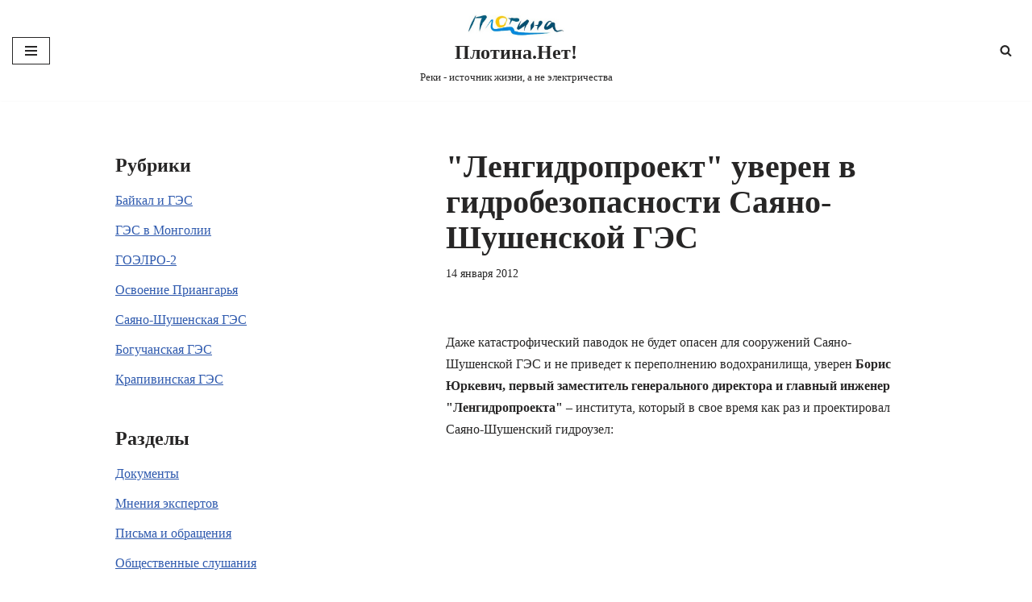

--- FILE ---
content_type: text/html; charset=UTF-8
request_url: https://www.plotina.net/sshges-yurkevich-video/
body_size: 15455
content:
<!DOCTYPE html>
<html lang="ru-RU" prefix="og: http://ogp.me/ns# fb: http://ogp.me/ns/fb#">

<head>
	
	<meta charset="UTF-8">
	<meta name="viewport" content="width=device-width, initial-scale=1, minimum-scale=1">
	<link rel="profile" href="http://gmpg.org/xfn/11">
		<title>&quot;Ленгидропроект&quot; уверен в гидробезопасности Саяно-Шушенской ГЭС &#8212; Плотина.Нет!</title>
<meta name='robots' content='max-image-preview:large' />
<link rel='dns-prefetch' href='//www.plotina.net' />
<link rel="alternate" type="application/rss+xml" title="Плотина.Нет! &raquo; Лента" href="https://www.plotina.net/feed/" />
<link rel="alternate" type="application/rss+xml" title="Плотина.Нет! &raquo; Лента комментариев" href="https://www.plotina.net/comments/feed/" />
<link rel="alternate" type="application/rss+xml" title="Плотина.Нет! &raquo; Лента комментариев к &laquo;&quot;Ленгидропроект&quot; уверен в гидробезопасности Саяно-Шушенской ГЭС&raquo;" href="https://www.plotina.net/sshges-yurkevich-video/feed/" />
<link rel="alternate" title="oEmbed (JSON)" type="application/json+oembed" href="https://www.plotina.net/wp-json/oembed/1.0/embed?url=https%3A%2F%2Fwww.plotina.net%2Fsshges-yurkevich-video%2F" />
<link rel="alternate" title="oEmbed (XML)" type="text/xml+oembed" href="https://www.plotina.net/wp-json/oembed/1.0/embed?url=https%3A%2F%2Fwww.plotina.net%2Fsshges-yurkevich-video%2F&#038;format=xml" />
<style id='wp-img-auto-sizes-contain-inline-css'>
img:is([sizes=auto i],[sizes^="auto," i]){contain-intrinsic-size:3000px 1500px}
/*# sourceURL=wp-img-auto-sizes-contain-inline-css */
</style>
<style id='wp-emoji-styles-inline-css'>

	img.wp-smiley, img.emoji {
		display: inline !important;
		border: none !important;
		box-shadow: none !important;
		height: 1em !important;
		width: 1em !important;
		margin: 0 0.07em !important;
		vertical-align: -0.1em !important;
		background: none !important;
		padding: 0 !important;
	}
/*# sourceURL=wp-emoji-styles-inline-css */
</style>
<style id='wp-block-library-inline-css'>
:root{--wp-block-synced-color:#7a00df;--wp-block-synced-color--rgb:122,0,223;--wp-bound-block-color:var(--wp-block-synced-color);--wp-editor-canvas-background:#ddd;--wp-admin-theme-color:#007cba;--wp-admin-theme-color--rgb:0,124,186;--wp-admin-theme-color-darker-10:#006ba1;--wp-admin-theme-color-darker-10--rgb:0,107,160.5;--wp-admin-theme-color-darker-20:#005a87;--wp-admin-theme-color-darker-20--rgb:0,90,135;--wp-admin-border-width-focus:2px}@media (min-resolution:192dpi){:root{--wp-admin-border-width-focus:1.5px}}.wp-element-button{cursor:pointer}:root .has-very-light-gray-background-color{background-color:#eee}:root .has-very-dark-gray-background-color{background-color:#313131}:root .has-very-light-gray-color{color:#eee}:root .has-very-dark-gray-color{color:#313131}:root .has-vivid-green-cyan-to-vivid-cyan-blue-gradient-background{background:linear-gradient(135deg,#00d084,#0693e3)}:root .has-purple-crush-gradient-background{background:linear-gradient(135deg,#34e2e4,#4721fb 50%,#ab1dfe)}:root .has-hazy-dawn-gradient-background{background:linear-gradient(135deg,#faaca8,#dad0ec)}:root .has-subdued-olive-gradient-background{background:linear-gradient(135deg,#fafae1,#67a671)}:root .has-atomic-cream-gradient-background{background:linear-gradient(135deg,#fdd79a,#004a59)}:root .has-nightshade-gradient-background{background:linear-gradient(135deg,#330968,#31cdcf)}:root .has-midnight-gradient-background{background:linear-gradient(135deg,#020381,#2874fc)}:root{--wp--preset--font-size--normal:16px;--wp--preset--font-size--huge:42px}.has-regular-font-size{font-size:1em}.has-larger-font-size{font-size:2.625em}.has-normal-font-size{font-size:var(--wp--preset--font-size--normal)}.has-huge-font-size{font-size:var(--wp--preset--font-size--huge)}.has-text-align-center{text-align:center}.has-text-align-left{text-align:left}.has-text-align-right{text-align:right}.has-fit-text{white-space:nowrap!important}#end-resizable-editor-section{display:none}.aligncenter{clear:both}.items-justified-left{justify-content:flex-start}.items-justified-center{justify-content:center}.items-justified-right{justify-content:flex-end}.items-justified-space-between{justify-content:space-between}.screen-reader-text{border:0;clip-path:inset(50%);height:1px;margin:-1px;overflow:hidden;padding:0;position:absolute;width:1px;word-wrap:normal!important}.screen-reader-text:focus{background-color:#ddd;clip-path:none;color:#444;display:block;font-size:1em;height:auto;left:5px;line-height:normal;padding:15px 23px 14px;text-decoration:none;top:5px;width:auto;z-index:100000}html :where(.has-border-color){border-style:solid}html :where([style*=border-top-color]){border-top-style:solid}html :where([style*=border-right-color]){border-right-style:solid}html :where([style*=border-bottom-color]){border-bottom-style:solid}html :where([style*=border-left-color]){border-left-style:solid}html :where([style*=border-width]){border-style:solid}html :where([style*=border-top-width]){border-top-style:solid}html :where([style*=border-right-width]){border-right-style:solid}html :where([style*=border-bottom-width]){border-bottom-style:solid}html :where([style*=border-left-width]){border-left-style:solid}html :where(img[class*=wp-image-]){height:auto;max-width:100%}:where(figure){margin:0 0 1em}html :where(.is-position-sticky){--wp-admin--admin-bar--position-offset:var(--wp-admin--admin-bar--height,0px)}@media screen and (max-width:600px){html :where(.is-position-sticky){--wp-admin--admin-bar--position-offset:0px}}

/*# sourceURL=wp-block-library-inline-css */
</style><style id='global-styles-inline-css'>
:root{--wp--preset--aspect-ratio--square: 1;--wp--preset--aspect-ratio--4-3: 4/3;--wp--preset--aspect-ratio--3-4: 3/4;--wp--preset--aspect-ratio--3-2: 3/2;--wp--preset--aspect-ratio--2-3: 2/3;--wp--preset--aspect-ratio--16-9: 16/9;--wp--preset--aspect-ratio--9-16: 9/16;--wp--preset--color--black: #000000;--wp--preset--color--cyan-bluish-gray: #abb8c3;--wp--preset--color--white: #ffffff;--wp--preset--color--pale-pink: #f78da7;--wp--preset--color--vivid-red: #cf2e2e;--wp--preset--color--luminous-vivid-orange: #ff6900;--wp--preset--color--luminous-vivid-amber: #fcb900;--wp--preset--color--light-green-cyan: #7bdcb5;--wp--preset--color--vivid-green-cyan: #00d084;--wp--preset--color--pale-cyan-blue: #8ed1fc;--wp--preset--color--vivid-cyan-blue: #0693e3;--wp--preset--color--vivid-purple: #9b51e0;--wp--preset--color--neve-link-color: var(--nv-primary-accent);--wp--preset--color--neve-link-hover-color: var(--nv-secondary-accent);--wp--preset--color--nv-site-bg: var(--nv-site-bg);--wp--preset--color--nv-light-bg: var(--nv-light-bg);--wp--preset--color--nv-dark-bg: var(--nv-dark-bg);--wp--preset--color--neve-text-color: var(--nv-text-color);--wp--preset--color--nv-text-dark-bg: var(--nv-text-dark-bg);--wp--preset--color--nv-c-1: var(--nv-c-1);--wp--preset--color--nv-c-2: var(--nv-c-2);--wp--preset--gradient--vivid-cyan-blue-to-vivid-purple: linear-gradient(135deg,rgb(6,147,227) 0%,rgb(155,81,224) 100%);--wp--preset--gradient--light-green-cyan-to-vivid-green-cyan: linear-gradient(135deg,rgb(122,220,180) 0%,rgb(0,208,130) 100%);--wp--preset--gradient--luminous-vivid-amber-to-luminous-vivid-orange: linear-gradient(135deg,rgb(252,185,0) 0%,rgb(255,105,0) 100%);--wp--preset--gradient--luminous-vivid-orange-to-vivid-red: linear-gradient(135deg,rgb(255,105,0) 0%,rgb(207,46,46) 100%);--wp--preset--gradient--very-light-gray-to-cyan-bluish-gray: linear-gradient(135deg,rgb(238,238,238) 0%,rgb(169,184,195) 100%);--wp--preset--gradient--cool-to-warm-spectrum: linear-gradient(135deg,rgb(74,234,220) 0%,rgb(151,120,209) 20%,rgb(207,42,186) 40%,rgb(238,44,130) 60%,rgb(251,105,98) 80%,rgb(254,248,76) 100%);--wp--preset--gradient--blush-light-purple: linear-gradient(135deg,rgb(255,206,236) 0%,rgb(152,150,240) 100%);--wp--preset--gradient--blush-bordeaux: linear-gradient(135deg,rgb(254,205,165) 0%,rgb(254,45,45) 50%,rgb(107,0,62) 100%);--wp--preset--gradient--luminous-dusk: linear-gradient(135deg,rgb(255,203,112) 0%,rgb(199,81,192) 50%,rgb(65,88,208) 100%);--wp--preset--gradient--pale-ocean: linear-gradient(135deg,rgb(255,245,203) 0%,rgb(182,227,212) 50%,rgb(51,167,181) 100%);--wp--preset--gradient--electric-grass: linear-gradient(135deg,rgb(202,248,128) 0%,rgb(113,206,126) 100%);--wp--preset--gradient--midnight: linear-gradient(135deg,rgb(2,3,129) 0%,rgb(40,116,252) 100%);--wp--preset--font-size--small: 13px;--wp--preset--font-size--medium: 20px;--wp--preset--font-size--large: 36px;--wp--preset--font-size--x-large: 42px;--wp--preset--spacing--20: 0.44rem;--wp--preset--spacing--30: 0.67rem;--wp--preset--spacing--40: 1rem;--wp--preset--spacing--50: 1.5rem;--wp--preset--spacing--60: 2.25rem;--wp--preset--spacing--70: 3.38rem;--wp--preset--spacing--80: 5.06rem;--wp--preset--shadow--natural: 6px 6px 9px rgba(0, 0, 0, 0.2);--wp--preset--shadow--deep: 12px 12px 50px rgba(0, 0, 0, 0.4);--wp--preset--shadow--sharp: 6px 6px 0px rgba(0, 0, 0, 0.2);--wp--preset--shadow--outlined: 6px 6px 0px -3px rgb(255, 255, 255), 6px 6px rgb(0, 0, 0);--wp--preset--shadow--crisp: 6px 6px 0px rgb(0, 0, 0);}:where(.is-layout-flex){gap: 0.5em;}:where(.is-layout-grid){gap: 0.5em;}body .is-layout-flex{display: flex;}.is-layout-flex{flex-wrap: wrap;align-items: center;}.is-layout-flex > :is(*, div){margin: 0;}body .is-layout-grid{display: grid;}.is-layout-grid > :is(*, div){margin: 0;}:where(.wp-block-columns.is-layout-flex){gap: 2em;}:where(.wp-block-columns.is-layout-grid){gap: 2em;}:where(.wp-block-post-template.is-layout-flex){gap: 1.25em;}:where(.wp-block-post-template.is-layout-grid){gap: 1.25em;}.has-black-color{color: var(--wp--preset--color--black) !important;}.has-cyan-bluish-gray-color{color: var(--wp--preset--color--cyan-bluish-gray) !important;}.has-white-color{color: var(--wp--preset--color--white) !important;}.has-pale-pink-color{color: var(--wp--preset--color--pale-pink) !important;}.has-vivid-red-color{color: var(--wp--preset--color--vivid-red) !important;}.has-luminous-vivid-orange-color{color: var(--wp--preset--color--luminous-vivid-orange) !important;}.has-luminous-vivid-amber-color{color: var(--wp--preset--color--luminous-vivid-amber) !important;}.has-light-green-cyan-color{color: var(--wp--preset--color--light-green-cyan) !important;}.has-vivid-green-cyan-color{color: var(--wp--preset--color--vivid-green-cyan) !important;}.has-pale-cyan-blue-color{color: var(--wp--preset--color--pale-cyan-blue) !important;}.has-vivid-cyan-blue-color{color: var(--wp--preset--color--vivid-cyan-blue) !important;}.has-vivid-purple-color{color: var(--wp--preset--color--vivid-purple) !important;}.has-neve-link-color-color{color: var(--wp--preset--color--neve-link-color) !important;}.has-neve-link-hover-color-color{color: var(--wp--preset--color--neve-link-hover-color) !important;}.has-nv-site-bg-color{color: var(--wp--preset--color--nv-site-bg) !important;}.has-nv-light-bg-color{color: var(--wp--preset--color--nv-light-bg) !important;}.has-nv-dark-bg-color{color: var(--wp--preset--color--nv-dark-bg) !important;}.has-neve-text-color-color{color: var(--wp--preset--color--neve-text-color) !important;}.has-nv-text-dark-bg-color{color: var(--wp--preset--color--nv-text-dark-bg) !important;}.has-nv-c-1-color{color: var(--wp--preset--color--nv-c-1) !important;}.has-nv-c-2-color{color: var(--wp--preset--color--nv-c-2) !important;}.has-black-background-color{background-color: var(--wp--preset--color--black) !important;}.has-cyan-bluish-gray-background-color{background-color: var(--wp--preset--color--cyan-bluish-gray) !important;}.has-white-background-color{background-color: var(--wp--preset--color--white) !important;}.has-pale-pink-background-color{background-color: var(--wp--preset--color--pale-pink) !important;}.has-vivid-red-background-color{background-color: var(--wp--preset--color--vivid-red) !important;}.has-luminous-vivid-orange-background-color{background-color: var(--wp--preset--color--luminous-vivid-orange) !important;}.has-luminous-vivid-amber-background-color{background-color: var(--wp--preset--color--luminous-vivid-amber) !important;}.has-light-green-cyan-background-color{background-color: var(--wp--preset--color--light-green-cyan) !important;}.has-vivid-green-cyan-background-color{background-color: var(--wp--preset--color--vivid-green-cyan) !important;}.has-pale-cyan-blue-background-color{background-color: var(--wp--preset--color--pale-cyan-blue) !important;}.has-vivid-cyan-blue-background-color{background-color: var(--wp--preset--color--vivid-cyan-blue) !important;}.has-vivid-purple-background-color{background-color: var(--wp--preset--color--vivid-purple) !important;}.has-neve-link-color-background-color{background-color: var(--wp--preset--color--neve-link-color) !important;}.has-neve-link-hover-color-background-color{background-color: var(--wp--preset--color--neve-link-hover-color) !important;}.has-nv-site-bg-background-color{background-color: var(--wp--preset--color--nv-site-bg) !important;}.has-nv-light-bg-background-color{background-color: var(--wp--preset--color--nv-light-bg) !important;}.has-nv-dark-bg-background-color{background-color: var(--wp--preset--color--nv-dark-bg) !important;}.has-neve-text-color-background-color{background-color: var(--wp--preset--color--neve-text-color) !important;}.has-nv-text-dark-bg-background-color{background-color: var(--wp--preset--color--nv-text-dark-bg) !important;}.has-nv-c-1-background-color{background-color: var(--wp--preset--color--nv-c-1) !important;}.has-nv-c-2-background-color{background-color: var(--wp--preset--color--nv-c-2) !important;}.has-black-border-color{border-color: var(--wp--preset--color--black) !important;}.has-cyan-bluish-gray-border-color{border-color: var(--wp--preset--color--cyan-bluish-gray) !important;}.has-white-border-color{border-color: var(--wp--preset--color--white) !important;}.has-pale-pink-border-color{border-color: var(--wp--preset--color--pale-pink) !important;}.has-vivid-red-border-color{border-color: var(--wp--preset--color--vivid-red) !important;}.has-luminous-vivid-orange-border-color{border-color: var(--wp--preset--color--luminous-vivid-orange) !important;}.has-luminous-vivid-amber-border-color{border-color: var(--wp--preset--color--luminous-vivid-amber) !important;}.has-light-green-cyan-border-color{border-color: var(--wp--preset--color--light-green-cyan) !important;}.has-vivid-green-cyan-border-color{border-color: var(--wp--preset--color--vivid-green-cyan) !important;}.has-pale-cyan-blue-border-color{border-color: var(--wp--preset--color--pale-cyan-blue) !important;}.has-vivid-cyan-blue-border-color{border-color: var(--wp--preset--color--vivid-cyan-blue) !important;}.has-vivid-purple-border-color{border-color: var(--wp--preset--color--vivid-purple) !important;}.has-neve-link-color-border-color{border-color: var(--wp--preset--color--neve-link-color) !important;}.has-neve-link-hover-color-border-color{border-color: var(--wp--preset--color--neve-link-hover-color) !important;}.has-nv-site-bg-border-color{border-color: var(--wp--preset--color--nv-site-bg) !important;}.has-nv-light-bg-border-color{border-color: var(--wp--preset--color--nv-light-bg) !important;}.has-nv-dark-bg-border-color{border-color: var(--wp--preset--color--nv-dark-bg) !important;}.has-neve-text-color-border-color{border-color: var(--wp--preset--color--neve-text-color) !important;}.has-nv-text-dark-bg-border-color{border-color: var(--wp--preset--color--nv-text-dark-bg) !important;}.has-nv-c-1-border-color{border-color: var(--wp--preset--color--nv-c-1) !important;}.has-nv-c-2-border-color{border-color: var(--wp--preset--color--nv-c-2) !important;}.has-vivid-cyan-blue-to-vivid-purple-gradient-background{background: var(--wp--preset--gradient--vivid-cyan-blue-to-vivid-purple) !important;}.has-light-green-cyan-to-vivid-green-cyan-gradient-background{background: var(--wp--preset--gradient--light-green-cyan-to-vivid-green-cyan) !important;}.has-luminous-vivid-amber-to-luminous-vivid-orange-gradient-background{background: var(--wp--preset--gradient--luminous-vivid-amber-to-luminous-vivid-orange) !important;}.has-luminous-vivid-orange-to-vivid-red-gradient-background{background: var(--wp--preset--gradient--luminous-vivid-orange-to-vivid-red) !important;}.has-very-light-gray-to-cyan-bluish-gray-gradient-background{background: var(--wp--preset--gradient--very-light-gray-to-cyan-bluish-gray) !important;}.has-cool-to-warm-spectrum-gradient-background{background: var(--wp--preset--gradient--cool-to-warm-spectrum) !important;}.has-blush-light-purple-gradient-background{background: var(--wp--preset--gradient--blush-light-purple) !important;}.has-blush-bordeaux-gradient-background{background: var(--wp--preset--gradient--blush-bordeaux) !important;}.has-luminous-dusk-gradient-background{background: var(--wp--preset--gradient--luminous-dusk) !important;}.has-pale-ocean-gradient-background{background: var(--wp--preset--gradient--pale-ocean) !important;}.has-electric-grass-gradient-background{background: var(--wp--preset--gradient--electric-grass) !important;}.has-midnight-gradient-background{background: var(--wp--preset--gradient--midnight) !important;}.has-small-font-size{font-size: var(--wp--preset--font-size--small) !important;}.has-medium-font-size{font-size: var(--wp--preset--font-size--medium) !important;}.has-large-font-size{font-size: var(--wp--preset--font-size--large) !important;}.has-x-large-font-size{font-size: var(--wp--preset--font-size--x-large) !important;}
/*# sourceURL=global-styles-inline-css */
</style>

<style id='classic-theme-styles-inline-css'>
/*! This file is auto-generated */
.wp-block-button__link{color:#fff;background-color:#32373c;border-radius:9999px;box-shadow:none;text-decoration:none;padding:calc(.667em + 2px) calc(1.333em + 2px);font-size:1.125em}.wp-block-file__button{background:#32373c;color:#fff;text-decoration:none}
/*# sourceURL=/wp-includes/css/classic-themes.min.css */
</style>
<link rel='stylesheet' id='collapsed-archives-style-css' href='https://www.plotina.net/wp-content/plugins/collapsed-archives/style.css?ver=6.9' media='all' />
<link rel='stylesheet' id='neve-style-css' href='https://www.plotina.net/wp-content/themes/neve/style-main-new.min.css?ver=4.1.4' media='all' />
<style id='neve-style-inline-css'>
.is-menu-sidebar .header-menu-sidebar { visibility: visible; }.is-menu-sidebar.menu_sidebar_slide_left .header-menu-sidebar { transform: translate3d(0, 0, 0); left: 0; }.is-menu-sidebar.menu_sidebar_slide_right .header-menu-sidebar { transform: translate3d(0, 0, 0); right: 0; }.is-menu-sidebar.menu_sidebar_pull_right .header-menu-sidebar, .is-menu-sidebar.menu_sidebar_pull_left .header-menu-sidebar { transform: translateX(0); }.is-menu-sidebar.menu_sidebar_dropdown .header-menu-sidebar { height: auto; }.is-menu-sidebar.menu_sidebar_dropdown .header-menu-sidebar-inner { max-height: 400px; padding: 20px 0; }.is-menu-sidebar.menu_sidebar_full_canvas .header-menu-sidebar { opacity: 1; }.header-menu-sidebar .menu-item-nav-search:not(.floating) { pointer-events: none; }.header-menu-sidebar .menu-item-nav-search .is-menu-sidebar { pointer-events: unset; }@media screen and (max-width: 960px) { .builder-item.cr .item--inner { --textalign: center; --justify: center; } }
.nv-meta-list li.meta:not(:last-child):after { content:"/" }.nv-meta-list .no-mobile{
			display:none;
		}.nv-meta-list li.last::after{
			content: ""!important;
		}@media (min-width: 769px) {
			.nv-meta-list .no-mobile {
				display: inline-block;
			}
			.nv-meta-list li.last:not(:last-child)::after {
		 		content: "/" !important;
			}
		}
 :root{ --container: 748px;--postwidth:100%; --primarybtnbg: var(--nv-primary-accent); --primarybtnhoverbg: var(--nv-primary-accent); --primarybtncolor: #fff; --secondarybtncolor: var(--nv-primary-accent); --primarybtnhovercolor: #fff; --secondarybtnhovercolor: var(--nv-primary-accent);--primarybtnborderradius:3px;--secondarybtnborderradius:3px;--secondarybtnborderwidth:3px;--btnpadding:13px 15px;--primarybtnpadding:13px 15px;--secondarybtnpadding:calc(13px - 3px) calc(15px - 3px); --bodyfontfamily: Georgia,serif; --bodyfontsize: 15px; --bodylineheight: 1.6; --bodyletterspacing: 0px; --bodyfontweight: 400; --h1fontsize: 36px; --h1fontweight: 700; --h1lineheight: 1.2; --h1letterspacing: 0px; --h1texttransform: none; --h2fontsize: 28px; --h2fontweight: 700; --h2lineheight: 1.3; --h2letterspacing: 0px; --h2texttransform: none; --h3fontsize: 24px; --h3fontweight: 700; --h3lineheight: 1.4; --h3letterspacing: 0px; --h3texttransform: none; --h4fontsize: 20px; --h4fontweight: 700; --h4lineheight: 1.6; --h4letterspacing: 0px; --h4texttransform: none; --h5fontsize: 16px; --h5fontweight: 700; --h5lineheight: 1.6; --h5letterspacing: 0px; --h5texttransform: none; --h6fontsize: 14px; --h6fontweight: 700; --h6lineheight: 1.6; --h6letterspacing: 0px; --h6texttransform: none;--formfieldborderwidth:2px;--formfieldborderradius:3px; --formfieldbgcolor: var(--nv-site-bg); --formfieldbordercolor: #dddddd; --formfieldcolor: var(--nv-text-color);--formfieldpadding:10px 12px; } .nv-post-thumbnail-wrap img{ aspect-ratio: 4/3; object-fit: cover; } .layout-grid .nv-post-thumbnail-wrap{ margin-right:-25px;margin-left:-25px; } .nv-index-posts{ --borderradius:8px;--padding:25px 25px 25px 25px;--cardboxshadow:0 0 2px 0 rgba(0,0,0,0.15); --cardbgcolor: var(--nv-site-bg); --cardcolor: var(--nv-text-color); } .single-post-container .alignfull > [class*="__inner-container"], .single-post-container .alignwide > [class*="__inner-container"]{ max-width:718px } .nv-meta-list{ --avatarsize: 20px; } .single .nv-meta-list{ --avatarsize: 20px; } .nv-post-cover{ --height: 250px;--padding:40px 15px;--justify: flex-start; --textalign: left; --valign: center; } .nv-post-cover .nv-title-meta-wrap, .nv-page-title-wrap, .entry-header{ --textalign: left; } .nv-is-boxed.nv-title-meta-wrap{ --padding:40px 15px; --bgcolor: var(--nv-dark-bg); } .nv-overlay{ --opacity: 50; --blendmode: normal; } .nv-is-boxed.nv-comments-wrap{ --padding:20px; } .nv-is-boxed.comment-respond{ --padding:20px; } .single:not(.single-product), .page{ --c-vspace:0 0 0 0;; } .global-styled{ --bgcolor: var(--nv-site-bg); } .header-top{ --rowbcolor: var(--nv-light-bg); --color: var(--nv-text-color); --bgcolor: var(--nv-site-bg); } .header-main{ --rowbcolor: var(--nv-light-bg); --color: var(--nv-text-color);--bgimage:none;--bgposition:50% 50%;;--bgattachment:fixed;--bgoverlayopacity:0.5; } .header-bottom{ --rowbcolor: var(--nv-light-bg); --color: var(--nv-text-color); --bgcolor: var(--nv-site-bg); } .header-menu-sidebar-bg{ --justify: flex-start; --textalign: left;--flexg: 1;--wrapdropdownwidth: auto; --color: var(--nv-text-color); --bgcolor: var(--nv-site-bg); } .header-menu-sidebar{ width: 360px; } .builder-item--logo{ --maxwidth: 120px; --fs: 24px;--padding:10px 0;--margin:0; --textalign: center;--justify: center; } .builder-item--nav-icon,.header-menu-sidebar .close-sidebar-panel .navbar-toggle{ --borderradius:0; } .builder-item--nav-icon{ --label-margin:0 5px 0 0;;--padding:10px 15px;--margin:0; } .builder-item--primary-menu{ --hovercolor: var(--nv-secondary-accent); --hovertextcolor: var(--nv-text-color); --activecolor: var(--nv-primary-accent); --spacing: 20px; --height: 25px;--padding:0;--margin:0; --fontsize: 1em; --lineheight: 1.6; --letterspacing: 0px; --fontweight: 500; --texttransform: none; --iconsize: 1em; } .hfg-is-group.has-primary-menu .inherit-ff{ --inheritedfw: 500; } .builder-item--header_search_responsive{ --iconsize: 15px; --formfieldfontsize: 14px;--formfieldborderwidth:2px;--formfieldborderradius:2px; --height: 40px;--padding:0 10px;--margin:0; } .footer-top-inner .row{ grid-template-columns:1fr 1fr 1fr; --valign: flex-start; } .footer-top{ --rowbcolor: var(--nv-light-bg); --color: var(--nv-text-color); --bgcolor: var(--nv-site-bg); } .footer-main-inner .row{ grid-template-columns:1fr 1fr 1fr; --valign: flex-start; } .footer-main{ --rowbcolor: var(--nv-light-bg); --color: var(--nv-text-color); --bgcolor: var(--nv-site-bg); } .footer-bottom-inner .row{ grid-template-columns:1fr; --valign: flex-start; } .footer-bottom{ --rowbcolor: var(--nv-light-bg); --color: var(--nv-text-dark-bg); --bgcolor: var(--nv-dark-bg); } @media(min-width: 576px){ :root{ --container: 992px;--postwidth:50%;--btnpadding:13px 15px;--primarybtnpadding:13px 15px;--secondarybtnpadding:calc(13px - 3px) calc(15px - 3px); --bodyfontsize: 16px; --bodylineheight: 1.6; --bodyletterspacing: 0px; --h1fontsize: 38px; --h1lineheight: 1.2; --h1letterspacing: 0px; --h2fontsize: 30px; --h2lineheight: 1.2; --h2letterspacing: 0px; --h3fontsize: 26px; --h3lineheight: 1.4; --h3letterspacing: 0px; --h4fontsize: 22px; --h4lineheight: 1.5; --h4letterspacing: 0px; --h5fontsize: 18px; --h5lineheight: 1.6; --h5letterspacing: 0px; --h6fontsize: 14px; --h6lineheight: 1.6; --h6letterspacing: 0px; } .layout-grid .nv-post-thumbnail-wrap{ margin-right:-25px;margin-left:-25px; } .nv-index-posts{ --padding:25px 25px 25px 25px; } .single-post-container .alignfull > [class*="__inner-container"], .single-post-container .alignwide > [class*="__inner-container"]{ max-width:962px } .nv-meta-list{ --avatarsize: 20px; } .single .nv-meta-list{ --avatarsize: 20px; } .nv-post-cover{ --height: 320px;--padding:60px 30px;--justify: flex-start; --textalign: left; --valign: center; } .nv-post-cover .nv-title-meta-wrap, .nv-page-title-wrap, .entry-header{ --textalign: left; } .nv-is-boxed.nv-title-meta-wrap{ --padding:60px 30px; } .nv-is-boxed.nv-comments-wrap{ --padding:30px; } .nv-is-boxed.comment-respond{ --padding:30px; } .single:not(.single-product), .page{ --c-vspace:0 0 0 0;; } .header-menu-sidebar-bg{ --justify: flex-start; --textalign: left;--flexg: 1;--wrapdropdownwidth: auto; } .header-menu-sidebar{ width: 360px; } .builder-item--logo{ --maxwidth: 120px; --fs: 24px;--padding:10px 0;--margin:0; --textalign: center;--justify: center; } .builder-item--nav-icon{ --label-margin:0 5px 0 0;;--padding:10px 15px;--margin:0; } .builder-item--primary-menu{ --spacing: 20px; --height: 25px;--padding:0;--margin:0; --fontsize: 1em; --lineheight: 1.6; --letterspacing: 0px; --iconsize: 1em; } .builder-item--header_search_responsive{ --formfieldfontsize: 14px;--formfieldborderwidth:2px;--formfieldborderradius:2px; --height: 40px;--padding:0 10px;--margin:0; } }@media(min-width: 960px){ :root{ --container: 1024px;--postwidth:33.333333333333%;--btnpadding:13px 15px;--primarybtnpadding:13px 15px;--secondarybtnpadding:calc(13px - 3px) calc(15px - 3px); --bodyfontsize: 16px; --bodylineheight: 1.7; --bodyletterspacing: 0px; --h1fontsize: 40px; --h1lineheight: 1.1; --h1letterspacing: 0px; --h2fontsize: 32px; --h2lineheight: 1.2; --h2letterspacing: 0px; --h3fontsize: 28px; --h3lineheight: 1.4; --h3letterspacing: 0px; --h4fontsize: 24px; --h4lineheight: 1.5; --h4letterspacing: 0px; --h5fontsize: 20px; --h5lineheight: 1.6; --h5letterspacing: 0px; --h6fontsize: 16px; --h6lineheight: 1.6; --h6letterspacing: 0px; } .layout-grid .nv-post-thumbnail-wrap{ margin-right:-25px;margin-left:-25px; } .nv-index-posts{ --padding:25px 25px 25px 25px; } body:not(.single):not(.archive):not(.blog):not(.search):not(.error404) .neve-main > .container .col, body.post-type-archive-course .neve-main > .container .col, body.post-type-archive-llms_membership .neve-main > .container .col{ max-width: 100%; } body:not(.single):not(.archive):not(.blog):not(.search):not(.error404) .nv-sidebar-wrap, body.post-type-archive-course .nv-sidebar-wrap, body.post-type-archive-llms_membership .nv-sidebar-wrap{ max-width: 0%; } .neve-main > .archive-container .nv-index-posts.col{ max-width: 100%; } .neve-main > .archive-container .nv-sidebar-wrap{ max-width: 0%; } .neve-main > .single-post-container .nv-single-post-wrap.col{ max-width: 60%; } .single-post-container .alignfull > [class*="__inner-container"], .single-post-container .alignwide > [class*="__inner-container"]{ max-width:584px } .container-fluid.single-post-container .alignfull > [class*="__inner-container"], .container-fluid.single-post-container .alignwide > [class*="__inner-container"]{ max-width:calc(60% + 15px) } .neve-main > .single-post-container .nv-sidebar-wrap{ max-width: 40%; } .nv-meta-list{ --avatarsize: 20px; } .single .nv-meta-list{ --avatarsize: 20px; } .blog .blog-entry-title, .archive .blog-entry-title{ --lineheight: 1.1em; } .nv-post-cover{ --height: 400px;--padding:60px 40px;--justify: flex-start; --textalign: left; --valign: center; } .nv-post-cover .nv-title-meta-wrap, .nv-page-title-wrap, .entry-header{ --textalign: left; } .nv-is-boxed.nv-title-meta-wrap{ --padding:60px 40px; } .nv-is-boxed.nv-comments-wrap{ --padding:40px; } .nv-is-boxed.comment-respond{ --padding:40px; } .single:not(.single-product), .page{ --c-vspace:0 0 0 0;; } .header-menu-sidebar-bg{ --justify: flex-start; --textalign: left;--flexg: 1;--wrapdropdownwidth: auto; } .header-menu-sidebar{ width: 360px; } .builder-item--logo{ --maxwidth: 120px; --fs: 24px;--padding:10px 0;--margin:0; --textalign: center;--justify: center; } .builder-item--nav-icon{ --label-margin:0 5px 0 0;;--padding:10px 15px;--margin:0; } .builder-item--primary-menu{ --spacing: 20px; --height: 25px;--padding:0;--margin:0; --fontsize: 1em; --lineheight: 1.6; --letterspacing: 0px; --iconsize: 1em; } .builder-item--header_search_responsive{ --formfieldfontsize: 14px;--formfieldborderwidth:2px;--formfieldborderradius:2px; --height: 40px;--padding:0 10px;--margin:0; } }:root{--nv-primary-accent:#2f5aae;--nv-secondary-accent:#2f5aae;--nv-site-bg:#ffffff;--nv-light-bg:#f4f5f7;--nv-dark-bg:#121212;--nv-text-color:#272626;--nv-text-dark-bg:#ffffff;--nv-c-1:#9463ae;--nv-c-2:#be574b;--nv-fallback-ff:Arial, Helvetica, sans-serif;}
/*# sourceURL=neve-style-inline-css */
</style>
<link rel="https://api.w.org/" href="https://www.plotina.net/wp-json/" /><link rel="alternate" title="JSON" type="application/json" href="https://www.plotina.net/wp-json/wp/v2/posts/2846" /><link rel="EditURI" type="application/rsd+xml" title="RSD" href="https://www.plotina.net/xmlrpc.php?rsd" />
<meta name="generator" content="WordPress 6.9" />
<link rel="canonical" href="https://www.plotina.net/sshges-yurkevich-video/" />
<link rel='shortlink' href='https://www.plotina.net/?p=2846' />

    <!-- START - Open Graph and Twitter Card Tags 3.3.9 -->
     <!-- Facebook Open Graph -->
      <meta property="og:locale" content="ru_RU"/>
      <meta property="og:site_name" content="Плотина.Нет!"/>
      <meta property="og:title" content="&quot;Ленгидропроект&quot; уверен в гидробезопасности Саяно-Шушенской ГЭС"/>
      <meta property="og:url" content="https://www.plotina.net/sshges-yurkevich-video/"/>
      <meta property="og:type" content="article"/>
      <meta property="og:description" content="Даже катастрофический паводок не будет опасен для сооружений Саяно-Шушенской ГЭС и не приведет к переполнению водохранилища, уверен Борис Юркевич, первый заместитель генерального директора и главный инженер &quot;Ленгидропроекта&quot; – института, который в свое время как раз и проектировал Саяно-Шу"/>
      <meta property="og:image" content="https://www.plotina.net/wp-content/uploads/2022/07/plotina.jpg"/>
      <meta property="og:image:url" content="https://www.plotina.net/wp-content/uploads/2022/07/plotina.jpg"/>
      <meta property="og:image:secure_url" content="https://www.plotina.net/wp-content/uploads/2022/07/plotina.jpg"/>
     <!-- Google+ / Schema.org -->
     <!-- Twitter Cards -->
      <meta name="twitter:title" content="&quot;Ленгидропроект&quot; уверен в гидробезопасности Саяно-Шушенской ГЭС"/>
      <meta name="twitter:url" content="https://www.plotina.net/sshges-yurkevich-video/"/>
      <meta name="twitter:description" content="Даже катастрофический паводок не будет опасен для сооружений Саяно-Шушенской ГЭС и не приведет к переполнению водохранилища, уверен Борис Юркевич, первый заместитель генерального директора и главный инженер &quot;Ленгидропроекта&quot; – института, который в свое время как раз и проектировал Саяно-Шу"/>
      <meta name="twitter:image" content="https://www.plotina.net/wp-content/uploads/2022/07/plotina.jpg"/>
      <meta name="twitter:card" content="summary_large_image"/>
     <!-- SEO -->
     <!-- Misc. tags -->
     <!-- is_singular -->
    <!-- END - Open Graph and Twitter Card Tags 3.3.9 -->
        
    
	</head>

<body  class="wp-singular post-template-default single single-post postid-2846 single-format-standard wp-theme-neve  nv-blog-grid nv-sidebar-left menu_sidebar_slide_left" id="neve_body"  >
<div class="wrapper">
	
	<header class="header"  >
		<a class="neve-skip-link show-on-focus" href="#content" >
			Перейти к содержимому		</a>
		<div id="header-grid"  class="hfg_header site-header">
	
<nav class="header--row header-main hide-on-mobile hide-on-tablet layout-fullwidth nv-navbar has-center header--row"
	data-row-id="main" data-show-on="desktop">

	<div
		class="header--row-inner header-main-inner">
		<div class="container">
			<div
				class="row row--wrapper"
				data-section="hfg_header_layout_main" >
				<div class="hfg-slot left"><div class="builder-item desktop-left"><div class="item--inner builder-item--nav-icon"
		data-section="header_menu_icon"
		data-item-id="nav-icon">
	<div class="menu-mobile-toggle item-button navbar-toggle-wrapper">
	<button type="button" class=" navbar-toggle"
			value="Меню навигации"
					aria-label="Меню навигации "
			aria-expanded="false" onclick="if('undefined' !== typeof toggleAriaClick ) { toggleAriaClick() }">
					<span class="bars">
				<span class="icon-bar"></span>
				<span class="icon-bar"></span>
				<span class="icon-bar"></span>
			</span>
					<span class="screen-reader-text">Меню навигации</span>
	</button>
</div> <!--.navbar-toggle-wrapper-->


	</div>

</div></div><div class="hfg-slot center"><div class="builder-item desktop-center"><div class="item--inner builder-item--logo"
		data-section="title_tagline"
		data-item-id="logo">
	
<div class="site-logo">
	<a class="brand" href="https://www.plotina.net/" aria-label="Плотина.Нет! Реки - источник жизни, а не электричества" rel="home"><div class="logo-on-top"><img width="364" height="83" src="https://www.plotina.net/wp-content/uploads/2025/11/plotina.jpg" class="neve-site-logo skip-lazy" alt="" data-variant="logo" decoding="async" srcset="https://www.plotina.net/wp-content/uploads/2025/11/plotina.jpg 364w, https://www.plotina.net/wp-content/uploads/2025/11/plotina-300x68.jpg 300w" sizes="(max-width: 364px) 100vw, 364px" /><div class="nv-title-tagline-wrap"><p class="site-title">Плотина.Нет!</p><small>Реки - источник жизни, а не электричества</small></div></div></a></div>
	</div>

</div></div><div class="hfg-slot right"><div class="builder-item desktop-left"><div class="item--inner builder-item--header_search_responsive"
		data-section="header_search_responsive"
		data-item-id="header_search_responsive">
	<div class="nv-search-icon-component" >
	<div  class="menu-item-nav-search canvas">
		<a aria-label="Поиск" href="#" class="nv-icon nv-search" >
				<svg width="15" height="15" viewBox="0 0 1792 1792" xmlns="http://www.w3.org/2000/svg"><path d="M1216 832q0-185-131.5-316.5t-316.5-131.5-316.5 131.5-131.5 316.5 131.5 316.5 316.5 131.5 316.5-131.5 131.5-316.5zm512 832q0 52-38 90t-90 38q-54 0-90-38l-343-342q-179 124-399 124-143 0-273.5-55.5t-225-150-150-225-55.5-273.5 55.5-273.5 150-225 225-150 273.5-55.5 273.5 55.5 225 150 150 225 55.5 273.5q0 220-124 399l343 343q37 37 37 90z" /></svg>
			</a>		<div class="nv-nav-search" aria-label="search">
			<div class="form-wrap container responsive-search">
				
<form role="search"
	method="get"
	class="search-form"
	action="https://www.plotina.net/">
	<label>
		<span class="screen-reader-text">Искать...</span>
	</label>
	<input type="search"
		class="search-field"
		aria-label="Поиск"
		placeholder="Искать..."
		value=""
		name="s"/>
	<button type="submit"
			class="search-submit nv-submit"
			aria-label="Поиск">
					<span class="nv-search-icon-wrap">
				<span class="nv-icon nv-search" >
				<svg width="15" height="15" viewBox="0 0 1792 1792" xmlns="http://www.w3.org/2000/svg"><path d="M1216 832q0-185-131.5-316.5t-316.5-131.5-316.5 131.5-131.5 316.5 131.5 316.5 316.5 131.5 316.5-131.5 131.5-316.5zm512 832q0 52-38 90t-90 38q-54 0-90-38l-343-342q-179 124-399 124-143 0-273.5-55.5t-225-150-150-225-55.5-273.5 55.5-273.5 150-225 225-150 273.5-55.5 273.5 55.5 225 150 150 225 55.5 273.5q0 220-124 399l343 343q37 37 37 90z" /></svg>
			</span>			</span>
			</button>
	</form>
			</div>
							<div class="close-container container responsive-search">
					<button  class="close-responsive-search" aria-label="Закрыть"
												>
						<svg width="50" height="50" viewBox="0 0 20 20" fill="#555555"><path d="M14.95 6.46L11.41 10l3.54 3.54l-1.41 1.41L10 11.42l-3.53 3.53l-1.42-1.42L8.58 10L5.05 6.47l1.42-1.42L10 8.58l3.54-3.53z"/></svg>
					</button>
				</div>
					</div>
	</div>
</div>
	</div>

</div></div>							</div>
		</div>
	</div>
</nav>


<nav class="header--row header-main hide-on-desktop layout-fullwidth nv-navbar has-center header--row"
	data-row-id="main" data-show-on="mobile">

	<div
		class="header--row-inner header-main-inner">
		<div class="container">
			<div
				class="row row--wrapper"
				data-section="hfg_header_layout_main" >
				<div class="hfg-slot left"><div class="builder-item tablet-left mobile-left"><div class="item--inner builder-item--header_search_responsive"
		data-section="header_search_responsive"
		data-item-id="header_search_responsive">
	<div class="nv-search-icon-component" >
	<div  class="menu-item-nav-search canvas">
		<a aria-label="Поиск" href="#" class="nv-icon nv-search" >
				<svg width="15" height="15" viewBox="0 0 1792 1792" xmlns="http://www.w3.org/2000/svg"><path d="M1216 832q0-185-131.5-316.5t-316.5-131.5-316.5 131.5-131.5 316.5 131.5 316.5 316.5 131.5 316.5-131.5 131.5-316.5zm512 832q0 52-38 90t-90 38q-54 0-90-38l-343-342q-179 124-399 124-143 0-273.5-55.5t-225-150-150-225-55.5-273.5 55.5-273.5 150-225 225-150 273.5-55.5 273.5 55.5 225 150 150 225 55.5 273.5q0 220-124 399l343 343q37 37 37 90z" /></svg>
			</a>		<div class="nv-nav-search" aria-label="search">
			<div class="form-wrap container responsive-search">
				
<form role="search"
	method="get"
	class="search-form"
	action="https://www.plotina.net/">
	<label>
		<span class="screen-reader-text">Искать...</span>
	</label>
	<input type="search"
		class="search-field"
		aria-label="Поиск"
		placeholder="Искать..."
		value=""
		name="s"/>
	<button type="submit"
			class="search-submit nv-submit"
			aria-label="Поиск">
					<span class="nv-search-icon-wrap">
				<span class="nv-icon nv-search" >
				<svg width="15" height="15" viewBox="0 0 1792 1792" xmlns="http://www.w3.org/2000/svg"><path d="M1216 832q0-185-131.5-316.5t-316.5-131.5-316.5 131.5-131.5 316.5 131.5 316.5 316.5 131.5 316.5-131.5 131.5-316.5zm512 832q0 52-38 90t-90 38q-54 0-90-38l-343-342q-179 124-399 124-143 0-273.5-55.5t-225-150-150-225-55.5-273.5 55.5-273.5 150-225 225-150 273.5-55.5 273.5 55.5 225 150 150 225 55.5 273.5q0 220-124 399l343 343q37 37 37 90z" /></svg>
			</span>			</span>
			</button>
	</form>
			</div>
							<div class="close-container container responsive-search">
					<button  class="close-responsive-search" aria-label="Закрыть"
												>
						<svg width="50" height="50" viewBox="0 0 20 20" fill="#555555"><path d="M14.95 6.46L11.41 10l3.54 3.54l-1.41 1.41L10 11.42l-3.53 3.53l-1.42-1.42L8.58 10L5.05 6.47l1.42-1.42L10 8.58l3.54-3.53z"/></svg>
					</button>
				</div>
					</div>
	</div>
</div>
	</div>

</div></div><div class="hfg-slot center"><div class="builder-item mobile-center tablet-center"><div class="item--inner builder-item--logo"
		data-section="title_tagline"
		data-item-id="logo">
	
<div class="site-logo">
	<a class="brand" href="https://www.plotina.net/" aria-label="Плотина.Нет! Реки - источник жизни, а не электричества" rel="home"><div class="logo-on-top"><img width="364" height="83" src="https://www.plotina.net/wp-content/uploads/2025/11/plotina.jpg" class="neve-site-logo skip-lazy" alt="" data-variant="logo" decoding="async" srcset="https://www.plotina.net/wp-content/uploads/2025/11/plotina.jpg 364w, https://www.plotina.net/wp-content/uploads/2025/11/plotina-300x68.jpg 300w" sizes="(max-width: 364px) 100vw, 364px" /><div class="nv-title-tagline-wrap"><p class="site-title">Плотина.Нет!</p><small>Реки - источник жизни, а не электричества</small></div></div></a></div>
	</div>

</div></div><div class="hfg-slot right"><div class="builder-item tablet-left mobile-left"><div class="item--inner builder-item--nav-icon"
		data-section="header_menu_icon"
		data-item-id="nav-icon">
	<div class="menu-mobile-toggle item-button navbar-toggle-wrapper">
	<button type="button" class=" navbar-toggle"
			value="Меню навигации"
					aria-label="Меню навигации "
			aria-expanded="false" onclick="if('undefined' !== typeof toggleAriaClick ) { toggleAriaClick() }">
					<span class="bars">
				<span class="icon-bar"></span>
				<span class="icon-bar"></span>
				<span class="icon-bar"></span>
			</span>
					<span class="screen-reader-text">Меню навигации</span>
	</button>
</div> <!--.navbar-toggle-wrapper-->


	</div>

</div></div>							</div>
		</div>
	</div>
</nav>

<div
		id="header-menu-sidebar" class="header-menu-sidebar tcb menu-sidebar-panel slide_left hfg-pe"
		data-row-id="sidebar">
	<div id="header-menu-sidebar-bg" class="header-menu-sidebar-bg">
				<div class="close-sidebar-panel navbar-toggle-wrapper">
			<button type="button" class="hamburger is-active  navbar-toggle active" 					value="Меню навигации"
					aria-label="Меню навигации "
					aria-expanded="false" onclick="if('undefined' !== typeof toggleAriaClick ) { toggleAriaClick() }">
								<span class="bars">
						<span class="icon-bar"></span>
						<span class="icon-bar"></span>
						<span class="icon-bar"></span>
					</span>
								<span class="screen-reader-text">
			Меню навигации					</span>
			</button>
		</div>
					<div id="header-menu-sidebar-inner" class="header-menu-sidebar-inner tcb ">
						<div class="builder-item has-nav"><div class="item--inner builder-item--primary-menu has_menu"
		data-section="header_menu_primary"
		data-item-id="primary-menu">
	<div class="nv-nav-wrap">
	<div role="navigation" class="nav-menu-primary"
			aria-label="Основное меню">

		<ul id="nv-primary-navigation-sidebar" class="primary-menu-ul nav-ul menu-mobile"><li id="menu-item-5037" class="menu-item menu-item-type-taxonomy menu-item-object-category menu-item-5037"><div class="wrap"><a href="https://www.plotina.net/news/baikal/">Байкал и ГЭС</a></div></li>
<li id="menu-item-5038" class="menu-item menu-item-type-taxonomy menu-item-object-category menu-item-5038"><div class="wrap"><a href="https://www.plotina.net/news/mongolia/">ГЭС в Монголии</a></div></li>
<li id="menu-item-7373" class="menu-item menu-item-type-taxonomy menu-item-object-category menu-item-7373"><div class="wrap"><a href="https://www.plotina.net/news/goelro-2/">ГОЭЛРО-2</a></div></li>
<li id="menu-item-7374" class="menu-item menu-item-type-taxonomy menu-item-object-category current-post-ancestor current-menu-parent current-post-parent menu-item-7374"><div class="wrap"><a href="https://www.plotina.net/news/sayan/">Саяно-Шушенская ГЭС</a></div></li>
<li id="menu-item-7375" class="menu-item menu-item-type-taxonomy menu-item-object-category menu-item-7375"><div class="wrap"><a href="https://www.plotina.net/news/boguchan/">Богучанская ГЭС</a></div></li>
<li id="menu-item-7378" class="menu-item menu-item-type-taxonomy menu-item-object-category menu-item-7378"><div class="wrap"><a href="https://www.plotina.net/news/motygino/">Мотыгинская ГЭС</a></div></li>
<li id="menu-item-7376" class="menu-item menu-item-type-taxonomy menu-item-object-category menu-item-7376"><div class="wrap"><a href="https://www.plotina.net/news/novosti/">Освоение Приангарья</a></div></li>
</ul>	</div>
</div>

	</div>

</div>					</div>
	</div>
</div>
<div class="header-menu-sidebar-overlay hfg-ov hfg-pe" onclick="if('undefined' !== typeof toggleAriaClick ) { toggleAriaClick() }"></div>
</div>
	</header>

	<style>.nav-ul li:focus-within .wrap.active + .sub-menu { opacity: 1; visibility: visible; }.nav-ul li.neve-mega-menu:focus-within .wrap.active + .sub-menu { display: grid; }.nav-ul li > .wrap { display: flex; align-items: center; position: relative; padding: 0 4px; }.nav-ul:not(.menu-mobile):not(.neve-mega-menu) > li > .wrap > a { padding-top: 1px }</style>

	
	<main id="content" class="neve-main">

	<div class="container single-post-container">
		<div class="row">
			<div class="nv-sidebar-wrap col-sm-12 nv-left blog-sidebar " >
		<aside id="secondary" role="complementary">
		
		<div id="custom_html-3" class="widget_text widget widget_custom_html"><p class="widget-title">Рубрики</p><div class="textwidget custom-html-widget"><ul><li><a href="https://www.plotina.net/news/baikal/">Байкал и ГЭС</a>
</li>
<li><a href="https://www.plotina.net/news/mongolia/">ГЭС в Монголии</a>
</li>
	<li><a href="https://www.plotina.net/news/goelro-2/">ГОЭЛРО-2</a>
</li>
<li><a href="https://www.plotina.net/news/novosti/">Освоение Приангарья</a>
</li>
<li><a href="https://www.plotina.net/news/sayan/">Саяно-Шушенская ГЭС</a>
</li>
<li><a href="https://www.plotina.net/news/boguchan/">Богучанская ГЭС</a>
</li>	<li><a href="https://www.plotina.net/news/krapiva/">Крапивинская ГЭС</a>
	</li></ul></div></div><div id="custom_html-2" class="widget_text widget widget_custom_html"><p class="widget-title">Разделы</p><div class="textwidget custom-html-widget">
<ul>
			<li><a href="https://www.plotina.net/documents/">Документы</a></li>


			<li><a href="https://www.plotina.net/experts/">Мнения экспертов</a></li>


			<li><a href="https://www.plotina.net/openletters/">Письма и обращения</a></li>

			<li><a href="https://www.plotina.net/narod/">Общественные слушания</a></li>
			<li><a href="https://www.plotina.net/publish/">Наши издания</a></li>

		<li><a href="https://www.plotina.net/about/">О сайте</a></li>
			</ul></div></div><div id="collapsed_archives_widget-3" class="widget widget_collapsed_archives_widget"><p class="widget-title">Архив</p><div class="collapsed-archives collapsed-archives-triangles"><ul><li><input type="checkbox" id="archive-year-2026"><label for="archive-year-2026"></label>	<a href='https://www.plotina.net/2026/'>2026</a>
<ul class="year">	<li><a href='https://www.plotina.net/2026/01/'>Январь</a></li>
</ul></li><li><input type="checkbox" id="archive-year-2025"><label for="archive-year-2025"></label>	<a href='https://www.plotina.net/2025/'>2025</a>
<ul class="year">	<li><a href='https://www.plotina.net/2025/12/'>Декабрь</a></li>
	<li><a href='https://www.plotina.net/2025/11/'>Ноябрь</a></li>
	<li><a href='https://www.plotina.net/2025/10/'>Октябрь</a></li>
	<li><a href='https://www.plotina.net/2025/09/'>Сентябрь</a></li>
	<li><a href='https://www.plotina.net/2025/08/'>Август</a></li>
	<li><a href='https://www.plotina.net/2025/07/'>Июль</a></li>
	<li><a href='https://www.plotina.net/2025/06/'>Июнь</a></li>
	<li><a href='https://www.plotina.net/2025/05/'>Май</a></li>
	<li><a href='https://www.plotina.net/2025/04/'>Апрель</a></li>
	<li><a href='https://www.plotina.net/2025/03/'>Март</a></li>
	<li><a href='https://www.plotina.net/2025/02/'>Февраль</a></li>
	<li><a href='https://www.plotina.net/2025/01/'>Январь</a></li>
</ul></li><li><input type="checkbox" id="archive-year-2024"><label for="archive-year-2024"></label>	<a href='https://www.plotina.net/2024/'>2024</a>
<ul class="year">	<li><a href='https://www.plotina.net/2024/12/'>Декабрь</a></li>
	<li><a href='https://www.plotina.net/2024/11/'>Ноябрь</a></li>
	<li><a href='https://www.plotina.net/2024/10/'>Октябрь</a></li>
	<li><a href='https://www.plotina.net/2024/09/'>Сентябрь</a></li>
	<li><a href='https://www.plotina.net/2024/08/'>Август</a></li>
	<li><a href='https://www.plotina.net/2024/07/'>Июль</a></li>
	<li><a href='https://www.plotina.net/2024/06/'>Июнь</a></li>
	<li><a href='https://www.plotina.net/2024/05/'>Май</a></li>
	<li><a href='https://www.plotina.net/2024/04/'>Апрель</a></li>
	<li><a href='https://www.plotina.net/2024/03/'>Март</a></li>
	<li><a href='https://www.plotina.net/2024/02/'>Февраль</a></li>
	<li><a href='https://www.plotina.net/2024/01/'>Январь</a></li>
</ul></li><li><input type="checkbox" id="archive-year-2023"><label for="archive-year-2023"></label>	<a href='https://www.plotina.net/2023/'>2023</a>
<ul class="year">	<li><a href='https://www.plotina.net/2023/12/'>Декабрь</a></li>
	<li><a href='https://www.plotina.net/2023/11/'>Ноябрь</a></li>
	<li><a href='https://www.plotina.net/2023/10/'>Октябрь</a></li>
	<li><a href='https://www.plotina.net/2023/09/'>Сентябрь</a></li>
	<li><a href='https://www.plotina.net/2023/08/'>Август</a></li>
	<li><a href='https://www.plotina.net/2023/07/'>Июль</a></li>
	<li><a href='https://www.plotina.net/2023/06/'>Июнь</a></li>
	<li><a href='https://www.plotina.net/2023/05/'>Май</a></li>
	<li><a href='https://www.plotina.net/2023/04/'>Апрель</a></li>
	<li><a href='https://www.plotina.net/2023/03/'>Март</a></li>
	<li><a href='https://www.plotina.net/2023/02/'>Февраль</a></li>
	<li><a href='https://www.plotina.net/2023/01/'>Январь</a></li>
</ul></li><li><input type="checkbox" id="archive-year-2022"><label for="archive-year-2022"></label>	<a href='https://www.plotina.net/2022/'>2022</a>
<ul class="year">	<li><a href='https://www.plotina.net/2022/12/'>Декабрь</a></li>
	<li><a href='https://www.plotina.net/2022/11/'>Ноябрь</a></li>
	<li><a href='https://www.plotina.net/2022/10/'>Октябрь</a></li>
	<li><a href='https://www.plotina.net/2022/09/'>Сентябрь</a></li>
	<li><a href='https://www.plotina.net/2022/08/'>Август</a></li>
	<li><a href='https://www.plotina.net/2022/07/'>Июль</a></li>
	<li><a href='https://www.plotina.net/2022/06/'>Июнь</a></li>
	<li><a href='https://www.plotina.net/2022/05/'>Май</a></li>
	<li><a href='https://www.plotina.net/2022/04/'>Апрель</a></li>
	<li><a href='https://www.plotina.net/2022/03/'>Март</a></li>
	<li><a href='https://www.plotina.net/2022/02/'>Февраль</a></li>
	<li><a href='https://www.plotina.net/2022/01/'>Январь</a></li>
</ul></li><li><input type="checkbox" id="archive-year-2021"><label for="archive-year-2021"></label>	<a href='https://www.plotina.net/2021/'>2021</a>
<ul class="year">	<li><a href='https://www.plotina.net/2021/12/'>Декабрь</a></li>
	<li><a href='https://www.plotina.net/2021/11/'>Ноябрь</a></li>
	<li><a href='https://www.plotina.net/2021/10/'>Октябрь</a></li>
	<li><a href='https://www.plotina.net/2021/09/'>Сентябрь</a></li>
	<li><a href='https://www.plotina.net/2021/08/'>Август</a></li>
	<li><a href='https://www.plotina.net/2021/07/'>Июль</a></li>
	<li><a href='https://www.plotina.net/2021/06/'>Июнь</a></li>
	<li><a href='https://www.plotina.net/2021/05/'>Май</a></li>
	<li><a href='https://www.plotina.net/2021/04/'>Апрель</a></li>
	<li><a href='https://www.plotina.net/2021/03/'>Март</a></li>
	<li><a href='https://www.plotina.net/2021/02/'>Февраль</a></li>
	<li><a href='https://www.plotina.net/2021/01/'>Январь</a></li>
</ul></li><li><input type="checkbox" id="archive-year-2020"><label for="archive-year-2020"></label>	<a href='https://www.plotina.net/2020/'>2020</a>
<ul class="year">	<li><a href='https://www.plotina.net/2020/12/'>Декабрь</a></li>
	<li><a href='https://www.plotina.net/2020/11/'>Ноябрь</a></li>
	<li><a href='https://www.plotina.net/2020/10/'>Октябрь</a></li>
	<li><a href='https://www.plotina.net/2020/09/'>Сентябрь</a></li>
	<li><a href='https://www.plotina.net/2020/08/'>Август</a></li>
	<li><a href='https://www.plotina.net/2020/07/'>Июль</a></li>
	<li><a href='https://www.plotina.net/2020/06/'>Июнь</a></li>
	<li><a href='https://www.plotina.net/2020/04/'>Апрель</a></li>
	<li><a href='https://www.plotina.net/2020/03/'>Март</a></li>
	<li><a href='https://www.plotina.net/2020/02/'>Февраль</a></li>
	<li><a href='https://www.plotina.net/2020/01/'>Январь</a></li>
</ul></li><li><input type="checkbox" id="archive-year-2019"><label for="archive-year-2019"></label>	<a href='https://www.plotina.net/2019/'>2019</a>
<ul class="year">	<li><a href='https://www.plotina.net/2019/12/'>Декабрь</a></li>
	<li><a href='https://www.plotina.net/2019/11/'>Ноябрь</a></li>
	<li><a href='https://www.plotina.net/2019/10/'>Октябрь</a></li>
	<li><a href='https://www.plotina.net/2019/09/'>Сентябрь</a></li>
	<li><a href='https://www.plotina.net/2019/08/'>Август</a></li>
	<li><a href='https://www.plotina.net/2019/07/'>Июль</a></li>
	<li><a href='https://www.plotina.net/2019/05/'>Май</a></li>
	<li><a href='https://www.plotina.net/2019/04/'>Апрель</a></li>
	<li><a href='https://www.plotina.net/2019/03/'>Март</a></li>
	<li><a href='https://www.plotina.net/2019/02/'>Февраль</a></li>
	<li><a href='https://www.plotina.net/2019/01/'>Январь</a></li>
</ul></li><li><input type="checkbox" id="archive-year-2018"><label for="archive-year-2018"></label>	<a href='https://www.plotina.net/2018/'>2018</a>
<ul class="year">	<li><a href='https://www.plotina.net/2018/12/'>Декабрь</a></li>
	<li><a href='https://www.plotina.net/2018/11/'>Ноябрь</a></li>
	<li><a href='https://www.plotina.net/2018/10/'>Октябрь</a></li>
	<li><a href='https://www.plotina.net/2018/09/'>Сентябрь</a></li>
	<li><a href='https://www.plotina.net/2018/08/'>Август</a></li>
	<li><a href='https://www.plotina.net/2018/07/'>Июль</a></li>
	<li><a href='https://www.plotina.net/2018/06/'>Июнь</a></li>
	<li><a href='https://www.plotina.net/2018/05/'>Май</a></li>
	<li><a href='https://www.plotina.net/2018/04/'>Апрель</a></li>
	<li><a href='https://www.plotina.net/2018/03/'>Март</a></li>
	<li><a href='https://www.plotina.net/2018/02/'>Февраль</a></li>
	<li><a href='https://www.plotina.net/2018/01/'>Январь</a></li>
</ul></li><li><input type="checkbox" id="archive-year-2017"><label for="archive-year-2017"></label>	<a href='https://www.plotina.net/2017/'>2017</a>
<ul class="year">	<li><a href='https://www.plotina.net/2017/12/'>Декабрь</a></li>
	<li><a href='https://www.plotina.net/2017/11/'>Ноябрь</a></li>
	<li><a href='https://www.plotina.net/2017/10/'>Октябрь</a></li>
	<li><a href='https://www.plotina.net/2017/09/'>Сентябрь</a></li>
	<li><a href='https://www.plotina.net/2017/08/'>Август</a></li>
	<li><a href='https://www.plotina.net/2017/07/'>Июль</a></li>
	<li><a href='https://www.plotina.net/2017/06/'>Июнь</a></li>
	<li><a href='https://www.plotina.net/2017/05/'>Май</a></li>
	<li><a href='https://www.plotina.net/2017/04/'>Апрель</a></li>
	<li><a href='https://www.plotina.net/2017/03/'>Март</a></li>
	<li><a href='https://www.plotina.net/2017/02/'>Февраль</a></li>
	<li><a href='https://www.plotina.net/2017/01/'>Январь</a></li>
</ul></li><li><input type="checkbox" id="archive-year-2016"><label for="archive-year-2016"></label>	<a href='https://www.plotina.net/2016/'>2016</a>
<ul class="year">	<li><a href='https://www.plotina.net/2016/12/'>Декабрь</a></li>
	<li><a href='https://www.plotina.net/2016/11/'>Ноябрь</a></li>
	<li><a href='https://www.plotina.net/2016/10/'>Октябрь</a></li>
	<li><a href='https://www.plotina.net/2016/09/'>Сентябрь</a></li>
	<li><a href='https://www.plotina.net/2016/08/'>Август</a></li>
	<li><a href='https://www.plotina.net/2016/07/'>Июль</a></li>
	<li><a href='https://www.plotina.net/2016/06/'>Июнь</a></li>
	<li><a href='https://www.plotina.net/2016/05/'>Май</a></li>
	<li><a href='https://www.plotina.net/2016/04/'>Апрель</a></li>
	<li><a href='https://www.plotina.net/2016/03/'>Март</a></li>
	<li><a href='https://www.plotina.net/2016/02/'>Февраль</a></li>
	<li><a href='https://www.plotina.net/2016/01/'>Январь</a></li>
</ul></li><li><input type="checkbox" id="archive-year-2015"><label for="archive-year-2015"></label>	<a href='https://www.plotina.net/2015/'>2015</a>
<ul class="year">	<li><a href='https://www.plotina.net/2015/12/'>Декабрь</a></li>
	<li><a href='https://www.plotina.net/2015/11/'>Ноябрь</a></li>
	<li><a href='https://www.plotina.net/2015/10/'>Октябрь</a></li>
	<li><a href='https://www.plotina.net/2015/09/'>Сентябрь</a></li>
	<li><a href='https://www.plotina.net/2015/08/'>Август</a></li>
	<li><a href='https://www.plotina.net/2015/07/'>Июль</a></li>
	<li><a href='https://www.plotina.net/2015/06/'>Июнь</a></li>
	<li><a href='https://www.plotina.net/2015/05/'>Май</a></li>
	<li><a href='https://www.plotina.net/2015/04/'>Апрель</a></li>
	<li><a href='https://www.plotina.net/2015/03/'>Март</a></li>
	<li><a href='https://www.plotina.net/2015/02/'>Февраль</a></li>
	<li><a href='https://www.plotina.net/2015/01/'>Январь</a></li>
</ul></li><li><input type="checkbox" id="archive-year-2014"><label for="archive-year-2014"></label>	<a href='https://www.plotina.net/2014/'>2014</a>
<ul class="year">	<li><a href='https://www.plotina.net/2014/12/'>Декабрь</a></li>
	<li><a href='https://www.plotina.net/2014/11/'>Ноябрь</a></li>
	<li><a href='https://www.plotina.net/2014/10/'>Октябрь</a></li>
	<li><a href='https://www.plotina.net/2014/09/'>Сентябрь</a></li>
	<li><a href='https://www.plotina.net/2014/08/'>Август</a></li>
	<li><a href='https://www.plotina.net/2014/07/'>Июль</a></li>
	<li><a href='https://www.plotina.net/2014/06/'>Июнь</a></li>
	<li><a href='https://www.plotina.net/2014/05/'>Май</a></li>
	<li><a href='https://www.plotina.net/2014/04/'>Апрель</a></li>
	<li><a href='https://www.plotina.net/2014/03/'>Март</a></li>
	<li><a href='https://www.plotina.net/2014/02/'>Февраль</a></li>
	<li><a href='https://www.plotina.net/2014/01/'>Январь</a></li>
</ul></li><li><input type="checkbox" id="archive-year-2013"><label for="archive-year-2013"></label>	<a href='https://www.plotina.net/2013/'>2013</a>
<ul class="year">	<li><a href='https://www.plotina.net/2013/12/'>Декабрь</a></li>
	<li><a href='https://www.plotina.net/2013/11/'>Ноябрь</a></li>
	<li><a href='https://www.plotina.net/2013/10/'>Октябрь</a></li>
	<li><a href='https://www.plotina.net/2013/09/'>Сентябрь</a></li>
	<li><a href='https://www.plotina.net/2013/08/'>Август</a></li>
	<li><a href='https://www.plotina.net/2013/07/'>Июль</a></li>
	<li><a href='https://www.plotina.net/2013/06/'>Июнь</a></li>
	<li><a href='https://www.plotina.net/2013/05/'>Май</a></li>
	<li><a href='https://www.plotina.net/2013/04/'>Апрель</a></li>
	<li><a href='https://www.plotina.net/2013/03/'>Март</a></li>
	<li><a href='https://www.plotina.net/2013/02/'>Февраль</a></li>
	<li><a href='https://www.plotina.net/2013/01/'>Январь</a></li>
</ul></li><li><input type="checkbox" id="archive-year-2012"><label for="archive-year-2012"></label>	<a href='https://www.plotina.net/2012/'>2012</a>
<ul class="year">	<li><a href='https://www.plotina.net/2012/12/'>Декабрь</a></li>
	<li><a href='https://www.plotina.net/2012/11/'>Ноябрь</a></li>
	<li><a href='https://www.plotina.net/2012/10/'>Октябрь</a></li>
	<li><a href='https://www.plotina.net/2012/09/'>Сентябрь</a></li>
	<li><a href='https://www.plotina.net/2012/08/'>Август</a></li>
	<li><a href='https://www.plotina.net/2012/07/'>Июль</a></li>
	<li><a href='https://www.plotina.net/2012/06/'>Июнь</a></li>
	<li><a href='https://www.plotina.net/2012/05/'>Май</a></li>
	<li><a href='https://www.plotina.net/2012/04/'>Апрель</a></li>
	<li><a href='https://www.plotina.net/2012/03/'>Март</a></li>
	<li><a href='https://www.plotina.net/2012/02/'>Февраль</a></li>
	<li><a href='https://www.plotina.net/2012/01/'>Январь</a></li>
</ul></li><li><input type="checkbox" id="archive-year-2011"><label for="archive-year-2011"></label>	<a href='https://www.plotina.net/2011/'>2011</a>
<ul class="year">	<li><a href='https://www.plotina.net/2011/12/'>Декабрь</a></li>
	<li><a href='https://www.plotina.net/2011/11/'>Ноябрь</a></li>
	<li><a href='https://www.plotina.net/2011/10/'>Октябрь</a></li>
	<li><a href='https://www.plotina.net/2011/09/'>Сентябрь</a></li>
	<li><a href='https://www.plotina.net/2011/08/'>Август</a></li>
	<li><a href='https://www.plotina.net/2011/07/'>Июль</a></li>
	<li><a href='https://www.plotina.net/2011/06/'>Июнь</a></li>
	<li><a href='https://www.plotina.net/2011/05/'>Май</a></li>
	<li><a href='https://www.plotina.net/2011/04/'>Апрель</a></li>
	<li><a href='https://www.plotina.net/2011/03/'>Март</a></li>
	<li><a href='https://www.plotina.net/2011/02/'>Февраль</a></li>
</ul></li><li><input type="checkbox" id="archive-year-2010"><label for="archive-year-2010"></label>	<a href='https://www.plotina.net/2010/'>2010</a>
<ul class="year">	<li><a href='https://www.plotina.net/2010/12/'>Декабрь</a></li>
	<li><a href='https://www.plotina.net/2010/11/'>Ноябрь</a></li>
	<li><a href='https://www.plotina.net/2010/10/'>Октябрь</a></li>
	<li><a href='https://www.plotina.net/2010/09/'>Сентябрь</a></li>
	<li><a href='https://www.plotina.net/2010/08/'>Август</a></li>
	<li><a href='https://www.plotina.net/2010/07/'>Июль</a></li>
	<li><a href='https://www.plotina.net/2010/06/'>Июнь</a></li>
	<li><a href='https://www.plotina.net/2010/05/'>Май</a></li>
	<li><a href='https://www.plotina.net/2010/04/'>Апрель</a></li>
	<li><a href='https://www.plotina.net/2010/03/'>Март</a></li>
	<li><a href='https://www.plotina.net/2010/02/'>Февраль</a></li>
	<li><a href='https://www.plotina.net/2010/01/'>Январь</a></li>
</ul></li><li><input type="checkbox" id="archive-year-2009"><label for="archive-year-2009"></label>	<a href='https://www.plotina.net/2009/'>2009</a>
<ul class="year">	<li><a href='https://www.plotina.net/2009/12/'>Декабрь</a></li>
	<li><a href='https://www.plotina.net/2009/11/'>Ноябрь</a></li>
	<li><a href='https://www.plotina.net/2009/10/'>Октябрь</a></li>
	<li><a href='https://www.plotina.net/2009/09/'>Сентябрь</a></li>
	<li><a href='https://www.plotina.net/2009/08/'>Август</a></li>
	<li><a href='https://www.plotina.net/2009/07/'>Июль</a></li>
	<li><a href='https://www.plotina.net/2009/06/'>Июнь</a></li>
	<li><a href='https://www.plotina.net/2009/05/'>Май</a></li>
	<li><a href='https://www.plotina.net/2009/04/'>Апрель</a></li>
	<li><a href='https://www.plotina.net/2009/03/'>Март</a></li>
	<li><a href='https://www.plotina.net/2009/02/'>Февраль</a></li>
	<li><a href='https://www.plotina.net/2009/01/'>Январь</a></li>
</ul></li><li><input type="checkbox" id="archive-year-2008"><label for="archive-year-2008"></label>	<a href='https://www.plotina.net/2008/'>2008</a>
<ul class="year">	<li><a href='https://www.plotina.net/2008/12/'>Декабрь</a></li>
	<li><a href='https://www.plotina.net/2008/11/'>Ноябрь</a></li>
	<li><a href='https://www.plotina.net/2008/10/'>Октябрь</a></li>
	<li><a href='https://www.plotina.net/2008/09/'>Сентябрь</a></li>
	<li><a href='https://www.plotina.net/2008/08/'>Август</a></li>
	<li><a href='https://www.plotina.net/2008/07/'>Июль</a></li>
	<li><a href='https://www.plotina.net/2008/06/'>Июнь</a></li>
	<li><a href='https://www.plotina.net/2008/05/'>Май</a></li>
	<li><a href='https://www.plotina.net/2008/04/'>Апрель</a></li>
	<li><a href='https://www.plotina.net/2008/03/'>Март</a></li>
	<li><a href='https://www.plotina.net/2008/02/'>Февраль</a></li>
	<li><a href='https://www.plotina.net/2008/01/'>Январь</a></li>
</ul></li><li><input type="checkbox" id="archive-year-2007"><label for="archive-year-2007"></label>	<a href='https://www.plotina.net/2007/'>2007</a>
<ul class="year">	<li><a href='https://www.plotina.net/2007/12/'>Декабрь</a></li>
	<li><a href='https://www.plotina.net/2007/11/'>Ноябрь</a></li>
	<li><a href='https://www.plotina.net/2007/10/'>Октябрь</a></li>
	<li><a href='https://www.plotina.net/2007/09/'>Сентябрь</a></li>
	<li><a href='https://www.plotina.net/2007/08/'>Август</a></li>
	<li><a href='https://www.plotina.net/2007/07/'>Июль</a></li>
	<li><a href='https://www.plotina.net/2007/06/'>Июнь</a></li>
	<li><a href='https://www.plotina.net/2007/05/'>Май</a></li>
	<li><a href='https://www.plotina.net/2007/04/'>Апрель</a></li>
	<li><a href='https://www.plotina.net/2007/03/'>Март</a></li>
	<li><a href='https://www.plotina.net/2007/02/'>Февраль</a></li>
	<li><a href='https://www.plotina.net/2007/01/'>Январь</a></li>
</ul></li></ul></div></div>
		

	</aside>
</div>
			<article id="post-2846"
					class="nv-single-post-wrap col post-2846 post type-post status-publish format-standard has-post-thumbnail hentry category-sayan">
				<div class="entry-header" ><div class="nv-title-meta-wrap"><h1 class="title entry-title">&quot;Ленгидропроект&quot; уверен в гидробезопасности Саяно-Шушенской ГЭС</h1><ul class="nv-meta-list"><li class="meta date posted-on "><time class="entry-date published" datetime="2012-01-14T15:30:10+04:00" content="2012-01-14">14 января 2012</time></li></ul></div></div><div class="nv-content-wrap entry-content"><p>Даже катастрофический паводок не будет опасен для сооружений Саяно-Шушенской ГЭС и не приведет к переполнению водохранилища, уверен <strong>Борис Юркевич, первый заместитель генерального директора и главный инженер &quot;Ленгидропроекта&quot; </strong>– института, который в свое время как раз и проектировал Саяно-Шушенский гидроузел:</p>
<p><span id="more-2846"></span></p>
<p><iframe width="425" height="340" src="http://www.youtube.com/embed/yhFpm86AK5g?rel=0" frameborder="0" allowfullscreen></iframe></p>
</div>
<div id="comments" class="comments-area">
		<div id="respond" class="comment-respond nv-is-boxed">
		<h2 id="reply-title" class="comment-reply-title">Добавить комментарий</h2><form action="https://www.plotina.net/wp-comments-post.php" method="post" id="commentform" class="comment-form"><p class="comment-notes"><span id="email-notes">Ваш адрес email не будет опубликован.</span> <span class="required-field-message">Обязательные поля помечены <span class="required">*</span></span></p><p class="comment-form-author"><label for="author">Имя <span class="required">*</span></label> <input id="author" name="author" type="text" value="" size="30" maxlength="245" autocomplete="name" required /></p>
<p class="comment-form-email"><label for="email">Email <span class="required">*</span></label> <input id="email" name="email" type="email" value="" size="30" maxlength="100" aria-describedby="email-notes" autocomplete="email" required /></p>
<p class="comment-form-url"><label for="url">Сайт</label> <input id="url" name="url" type="url" value="" size="30" maxlength="200" autocomplete="url" /></p>
<p class="comment-form-comment"><label for="comment">Комментарий <span class="required">*</span></label> <textarea id="comment" name="comment" cols="45" rows="8" maxlength="65525" required></textarea></p><p class="form-submit"><input name="submit" type="submit" id="submit" class="button button-primary" value="Отправить комментарий" /> <input type='hidden' name='comment_post_ID' value='2846' id='comment_post_ID' />
<input type='hidden' name='comment_parent' id='comment_parent' value='0' />
</p><p style="display: none;"><input type="hidden" id="akismet_comment_nonce" name="akismet_comment_nonce" value="f5a33f199d" /></p><p style="display: none !important;" class="akismet-fields-container" data-prefix="ak_"><label>&#916;<textarea name="ak_hp_textarea" cols="45" rows="8" maxlength="100"></textarea></label><input type="hidden" id="ak_js_1" name="ak_js" value="221"/><script>document.getElementById( "ak_js_1" ).setAttribute( "value", ( new Date() ).getTime() );</script></p></form>	</div><!-- #respond -->
	</div>
			</article>
					</div>
	</div>

</main><!--/.neve-main-->

<footer class="site-footer" id="site-footer"  >
	<div class="hfg_footer">
		<div class="footer--row footer-bottom layout-full-contained"
	id="cb-row--footer-desktop-bottom"
	data-row-id="bottom" data-show-on="desktop">
	<div
		class="footer--row-inner footer-bottom-inner footer-content-wrap">
		<div class="container">
			<div
				class="hfg-grid nv-footer-content hfg-grid-bottom row--wrapper row "
				data-section="hfg_footer_layout_bottom" >
				<div class="hfg-slot left"><div class="builder-item cr"><div class="item--inner"><div class="component-wrap"><div>© 2007-2025 <a href="http://www.plotina.net/about/" title="Плотина.Net">Интернет-сайт "Плотина.Нет!"</a> · <a href="https://www.plotina.net/feedback/">Связаться с нами</a> · Телефон: +79135277440 
			<br />
Для писем и документов: 660017, г. Красноярск, а/я 6066, Колотову А.А.   · <a href="https://www.plotina.net/privacy-policy/">Политика конфиденциальности</a>
			<br />
		Контент-поддержка: <a href="http://hydropost.ru/" title="Новости мировой гидроэнергетики">Гидропост</a>  · <a title="Плотина.Нет! в Telegram" href="https://t.me/plotinanet" target="_blank" rel="nofollow">Плотина.Нет! в Telegram</a> </div></div></div></div></div>							</div>
		</div>
	</div>
</div>

	</div>
</footer>
<p align="right"><small> &middot; 55/0,110 </small></p>

</div><!--/.wrapper-->
<script type="text/javascript">
<!--
var _acic={dataProvider:10};(function(){var e=document.createElement("script");e.type="text/javascript";e.async=true;e.src="https://www.acint.net/aci.js";var t=document.getElementsByTagName("script")[0];t.parentNode.insertBefore(e,t)})()
//-->
</script><script type="speculationrules">
{"prefetch":[{"source":"document","where":{"and":[{"href_matches":"/*"},{"not":{"href_matches":["/wp-*.php","/wp-admin/*","/wp-content/uploads/*","/wp-content/*","/wp-content/plugins/*","/wp-content/themes/neve/*","/*\\?(.+)"]}},{"not":{"selector_matches":"a[rel~=\"nofollow\"]"}},{"not":{"selector_matches":".no-prefetch, .no-prefetch a"}}]},"eagerness":"conservative"}]}
</script>
    <script type="text/javascript">
        var templateUrl = 'https://www.plotina.net';
        var post_id = '2846';
    </script>
    <script id="neve-script-js-extra">
var NeveProperties = {"ajaxurl":"https://www.plotina.net/wp-admin/admin-ajax.php","nonce":"81f25cfc2a","isRTL":"","isCustomize":""};
//# sourceURL=neve-script-js-extra
</script>
<script src="https://www.plotina.net/wp-content/themes/neve/assets/js/build/modern/frontend.js?ver=4.1.4" id="neve-script-js" async></script>
<script id="neve-script-js-after">
	var html = document.documentElement;
	var theme = html.getAttribute('data-neve-theme') || 'light';
	var variants = {"logo":{"light":{"src":"https:\/\/www.plotina.net\/wp-content\/uploads\/2025\/11\/plotina.jpg","srcset":"https:\/\/www.plotina.net\/wp-content\/uploads\/2025\/11\/plotina.jpg 364w, https:\/\/www.plotina.net\/wp-content\/uploads\/2025\/11\/plotina-300x68.jpg 300w","sizes":"(max-width: 364px) 100vw, 364px"},"dark":{"src":"https:\/\/www.plotina.net\/wp-content\/uploads\/2025\/11\/plotina.jpg","srcset":"https:\/\/www.plotina.net\/wp-content\/uploads\/2025\/11\/plotina.jpg 364w, https:\/\/www.plotina.net\/wp-content\/uploads\/2025\/11\/plotina-300x68.jpg 300w","sizes":"(max-width: 364px) 100vw, 364px"},"same":true}};

	function setCurrentTheme( theme ) {
		var pictures = document.getElementsByClassName( 'neve-site-logo' );
		for(var i = 0; i<pictures.length; i++) {
			var picture = pictures.item(i);
			if( ! picture ) {
				continue;
			};
			var fileExt = picture.src.slice((Math.max(0, picture.src.lastIndexOf(".")) || Infinity) + 1);
			if ( fileExt === 'svg' ) {
				picture.removeAttribute('width');
				picture.removeAttribute('height');
				picture.style = 'width: var(--maxwidth)';
			}
			var compId = picture.getAttribute('data-variant');
			if ( compId && variants[compId] ) {
				var isConditional = variants[compId]['same'];
				if ( theme === 'light' || isConditional || variants[compId]['dark']['src'] === false ) {
					picture.src = variants[compId]['light']['src'];
					picture.srcset = variants[compId]['light']['srcset'] || '';
					picture.sizes = variants[compId]['light']['sizes'];
					continue;
				};
				picture.src = variants[compId]['dark']['src'];
				picture.srcset = variants[compId]['dark']['srcset'] || '';
				picture.sizes = variants[compId]['dark']['sizes'];
			};
		};
	};

	var observer = new MutationObserver(function(mutations) {
		mutations.forEach(function(mutation) {
			if (mutation.type == 'attributes') {
				theme = html.getAttribute('data-neve-theme');
				setCurrentTheme(theme);
			};
		});
	});

	observer.observe(html, {
		attributes: true
	});
function toggleAriaClick() { function toggleAriaExpanded(toggle = 'true') { document.querySelectorAll('button.navbar-toggle').forEach(function(el) { if ( el.classList.contains('caret-wrap') ) { return; } el.setAttribute('aria-expanded', 'true' === el.getAttribute('aria-expanded') ? 'false' : toggle); }); } toggleAriaExpanded(); if ( document.body.hasAttribute('data-ftrap-listener') ) { return; } document.body.setAttribute('data-ftrap-listener', 'true'); document.addEventListener('ftrap-end', function() { toggleAriaExpanded('false'); }); }
//# sourceURL=neve-script-js-after
</script>
<script defer src="https://www.plotina.net/wp-content/plugins/akismet/_inc/akismet-frontend.js?ver=1762996777" id="akismet-frontend-js"></script>
<script src="https://www.plotina.net/wp-includes/js/jquery/jquery.min.js?ver=3.7.1" id="jquery-core-js"></script>
<script src="https://www.plotina.net/wp-includes/js/jquery/jquery-migrate.min.js?ver=3.4.1" id="jquery-migrate-js"></script>
<script src="https://www.plotina.net/wp-content/plugins/srs-simple-hits-counter/js/srs_simple_hits_counter_js.js?ver=6.9" id="srs_simple_hits_counter_js-js"></script>
<script id="wp-emoji-settings" type="application/json">
{"baseUrl":"https://s.w.org/images/core/emoji/17.0.2/72x72/","ext":".png","svgUrl":"https://s.w.org/images/core/emoji/17.0.2/svg/","svgExt":".svg","source":{"concatemoji":"https://www.plotina.net/wp-includes/js/wp-emoji-release.min.js?ver=6.9"}}
</script>
<script type="module">
/*! This file is auto-generated */
const a=JSON.parse(document.getElementById("wp-emoji-settings").textContent),o=(window._wpemojiSettings=a,"wpEmojiSettingsSupports"),s=["flag","emoji"];function i(e){try{var t={supportTests:e,timestamp:(new Date).valueOf()};sessionStorage.setItem(o,JSON.stringify(t))}catch(e){}}function c(e,t,n){e.clearRect(0,0,e.canvas.width,e.canvas.height),e.fillText(t,0,0);t=new Uint32Array(e.getImageData(0,0,e.canvas.width,e.canvas.height).data);e.clearRect(0,0,e.canvas.width,e.canvas.height),e.fillText(n,0,0);const a=new Uint32Array(e.getImageData(0,0,e.canvas.width,e.canvas.height).data);return t.every((e,t)=>e===a[t])}function p(e,t){e.clearRect(0,0,e.canvas.width,e.canvas.height),e.fillText(t,0,0);var n=e.getImageData(16,16,1,1);for(let e=0;e<n.data.length;e++)if(0!==n.data[e])return!1;return!0}function u(e,t,n,a){switch(t){case"flag":return n(e,"\ud83c\udff3\ufe0f\u200d\u26a7\ufe0f","\ud83c\udff3\ufe0f\u200b\u26a7\ufe0f")?!1:!n(e,"\ud83c\udde8\ud83c\uddf6","\ud83c\udde8\u200b\ud83c\uddf6")&&!n(e,"\ud83c\udff4\udb40\udc67\udb40\udc62\udb40\udc65\udb40\udc6e\udb40\udc67\udb40\udc7f","\ud83c\udff4\u200b\udb40\udc67\u200b\udb40\udc62\u200b\udb40\udc65\u200b\udb40\udc6e\u200b\udb40\udc67\u200b\udb40\udc7f");case"emoji":return!a(e,"\ud83e\u1fac8")}return!1}function f(e,t,n,a){let r;const o=(r="undefined"!=typeof WorkerGlobalScope&&self instanceof WorkerGlobalScope?new OffscreenCanvas(300,150):document.createElement("canvas")).getContext("2d",{willReadFrequently:!0}),s=(o.textBaseline="top",o.font="600 32px Arial",{});return e.forEach(e=>{s[e]=t(o,e,n,a)}),s}function r(e){var t=document.createElement("script");t.src=e,t.defer=!0,document.head.appendChild(t)}a.supports={everything:!0,everythingExceptFlag:!0},new Promise(t=>{let n=function(){try{var e=JSON.parse(sessionStorage.getItem(o));if("object"==typeof e&&"number"==typeof e.timestamp&&(new Date).valueOf()<e.timestamp+604800&&"object"==typeof e.supportTests)return e.supportTests}catch(e){}return null}();if(!n){if("undefined"!=typeof Worker&&"undefined"!=typeof OffscreenCanvas&&"undefined"!=typeof URL&&URL.createObjectURL&&"undefined"!=typeof Blob)try{var e="postMessage("+f.toString()+"("+[JSON.stringify(s),u.toString(),c.toString(),p.toString()].join(",")+"));",a=new Blob([e],{type:"text/javascript"});const r=new Worker(URL.createObjectURL(a),{name:"wpTestEmojiSupports"});return void(r.onmessage=e=>{i(n=e.data),r.terminate(),t(n)})}catch(e){}i(n=f(s,u,c,p))}t(n)}).then(e=>{for(const n in e)a.supports[n]=e[n],a.supports.everything=a.supports.everything&&a.supports[n],"flag"!==n&&(a.supports.everythingExceptFlag=a.supports.everythingExceptFlag&&a.supports[n]);var t;a.supports.everythingExceptFlag=a.supports.everythingExceptFlag&&!a.supports.flag,a.supports.everything||((t=a.source||{}).concatemoji?r(t.concatemoji):t.wpemoji&&t.twemoji&&(r(t.twemoji),r(t.wpemoji)))});
//# sourceURL=https://www.plotina.net/wp-includes/js/wp-emoji-loader.min.js
</script>
</body>

</html>
